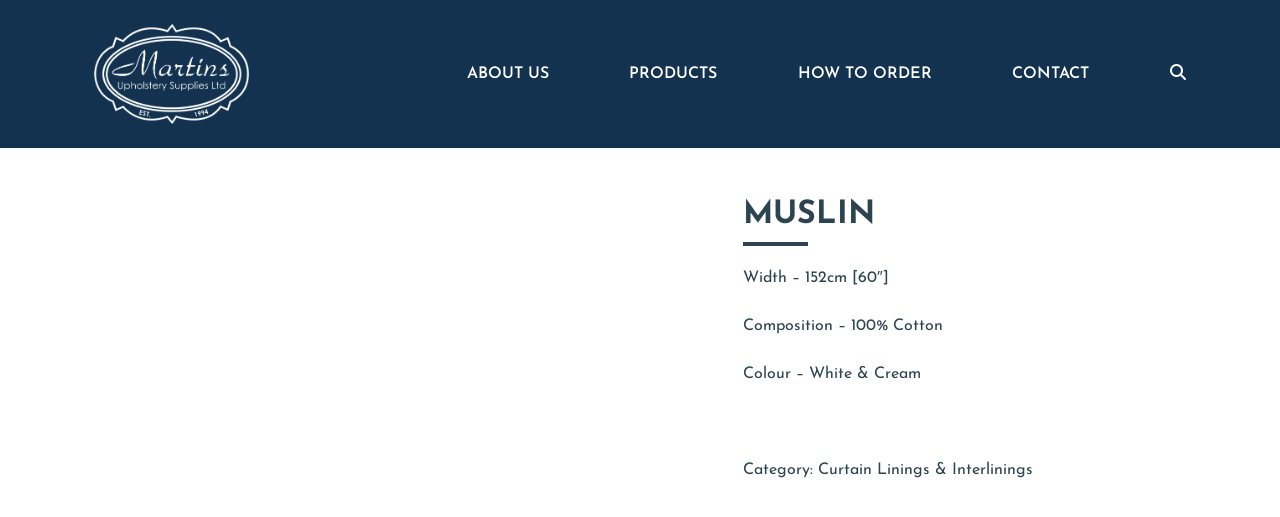

--- FILE ---
content_type: text/javascript; charset=utf-8
request_url: https://martinsupholstery.co.uk/wp-content/cache/min/1/wp-content/themes/martinsupholstery/js/pt-jquery.js?ver=1768561892
body_size: 1400
content:
(function($){jQuery(window).load(function(){if(jQuery('body').hasClass('single-product')){var imgtitles=[];jQuery('.woocommerce-product-gallery__wrapper').children('div').each(function(){var imgTitle=jQuery(this).find('a').find('img').attr('data-caption');imgtitles.push(imgTitle)});if(jQuery('ol.flex-control-nav').length&&jQuery('ol.flex-control-nav').children().length>1){for(i=0;i<imgtitles.length;++i){jQuery('ol.flex-control-nav li:nth-child('+(i+1)+')').append('<span class="flexthum-title">'+imgtitles[i]+'</span>')}}}});if($('header nav > ul').length>0){$('header nav > ul').addClass('js-menu');$('.js-menu .children').prev().addClass('parent');$('.js-menu a.parent').on('touchstart',function(e){e.preventDefault();$(this).next().toggleClass('open')})}
if($('.wp-acf-slider > .block-slider').length>0){var scrollerArray=[]
$.each($('.wp-acf-slider > .block-slider'),function(index,value){var scroller=$(this);var listItems=scroller.children('.block-slide').length;if(listItems>1){scroller.parent().append('<nav data-controller="'+index+'"><div class="w-50"><div class="container-left-half"><div class="block-slider-controller p-2 m-2"></div></div></div></nav>');var scrollerNav=scroller.parent().find('.block-slider-controller');for(i=0;i<listItems;i++){scrollerNav.append('<button type="button"></button>')}
scroller.attr('data-controller',index);scroller.attr('data-left',0);scroller.children('.block-slide:first-of-type').addClass('active');scrollerNav.find('button:first-of-type').addClass('active');var maxInterval=7;scroller.attr('data-maxinterval',maxInterval);scroller.attr('data-interval',maxInterval);var video=scroller.find('.active video');if(video.length>0){video.onplay=function(){scroller.attr('data-interval',parseInt(Math.floor(video.get(0).duration))-parseInt(Math.floor(video.get(0).currentTime))-1)}}
scrollerArray[index]=setInterval(function(){var interval=parseInt(scroller.attr('data-interval'))-1;if(interval==0){var left=parseInt(scroller.attr('data-left'));left+=1;var nth=left+1;if(left>=scroller.children().length){left=0;nth=1}
scroller.attr('data-left',left);scroller.css({left:(left*-100)+'vw'});scroller.children('.active').removeClass('active');scroller.children(':nth-of-type('+nth+')').addClass('active');scrollerNav.find('button').removeClass('active');scrollerNav.find('button:nth-of-type('+nth+')').addClass('active');var video=scroller.find('.active video');if(video.length>0){interval=parseInt(Math.floor(video.get(0).duration))-1;video.get(0).play()}else{interval=parseInt(scroller.attr('data-maxinterval'))}}
scroller.attr('data-interval',interval)},1000);scrollerNav.children('button').on('click',function(e){e.preventDefault();var left=$(this).index();var nth=left+1;var scrollerparent=$(this).parents('.wp-acf-slider').children('.block-slider');var controller=parseInt(scrollerparent.attr('data-controller'));console.log(index,controller);clearInterval(scrollerArray[controller]);if(scrollerparent.attr('data-interval')!=scrollerparent.attr('data-maxinterval')){scrollerparent.attr('data-interval',0)
scrollerparent.attr('data-left',left);scrollerparent.css({left:(left*-100)+'vw'});$(this).siblings().removeClass('active');$(this).addClass('active');scrollerparent.find('.block-slide').removeClass('active');scrollerparent.find('.block-slide:nth-of-type('+nth+')').addClass('active');var video=scrollerparent.find('.active video');if(video.length>0){video.attr('loop','');video.get(0).play()}}})}})}
$(function(){$('a[href*="#"]:not([href="#"])').click(function(){if(location.pathname.replace(/^\//,'')==this.pathname.replace(/^\//,'')&&location.hostname==this.hostname){var target=$(this.hash);target=target.length?target:$('[name='+this.hash.slice(1)+']');if(target.length){$('#menu').prop('checked',!1);$('html, body').animate({scrollTop:target.offset().top},1000);return!1}}})});if($('footer .accreditations').length>0&&$('footer .accreditations').data('marquee')=='enabled'){if($('footer .accreditations ul > li').length>0){let counter=$('footer .accreditations ul > li').length;while(counter<20){console.log(counter);$('footer .accreditations ul').append($('footer .accreditations ul li').clone());counter+=$('footer .accreditations ul > li').length}
$('footer .accreditations ul').addClass('js-tiny-slider');$.getScript("https://cdnjs.cloudflare.com/ajax/libs/tiny-slider/2.9.2/min/tiny-slider.js").done(function(script,textStatus){tns({container:'.js-tiny-slider',autoWidth:!0,loop:!0,gutter:40,edgePadding:40,mouseDrag:!0,controls:!1,swipeAngle:!1,autoplay:!0})})}}
$('.search-menu .fa-magnifying-glass').on('click',function(e){$('.search-form').toggleClass('open')});$('.search-form input').on('keydown',function(e){var button=$('.search-form .fa-magnifying-glass');if($(this).val().length>0){$('.search-form .fa-magnifying-glass').css({color:"#fff",cursor:"pointer"});$('.search-form button').prop('disabled',!1)}else{$('.search-form .fa-magnifying-glass').css({color:"#777",cursor:"auto"});$('.search-form button').prop('disabled',!0)}})}(jQuery))